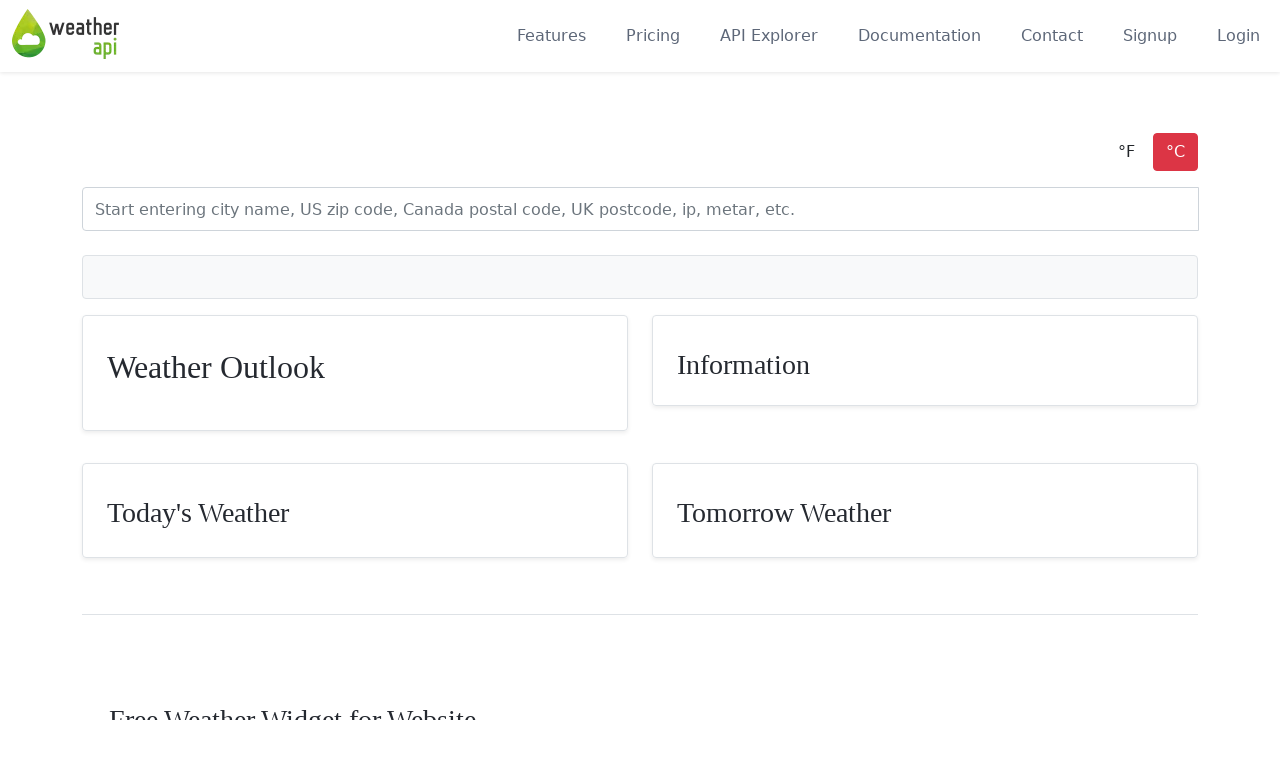

--- FILE ---
content_type: application/javascript
request_url: https://www.weatherapi.com/static/js/app-v4.js
body_size: -107
content:
"serviceWorker"in navigator&&navigator.serviceWorker.register("/sw_v4.js").then(function(){console.log("service worker registered!")})